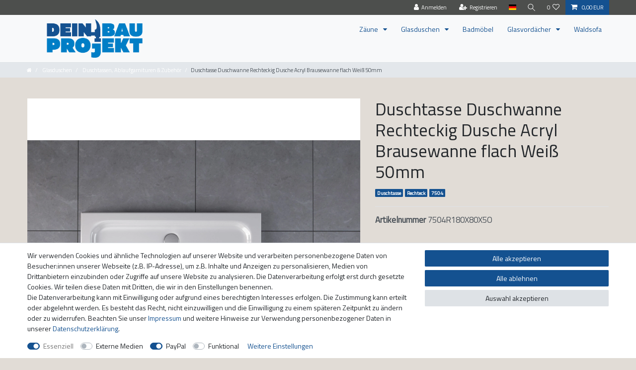

--- FILE ---
content_type: text/css; charset=utf-8
request_url: https://cdn02.plentymarkets.com/3mpqb2dra0np/plugin/10/sprobasictpldeinbauprojekt/css/style.min.css
body_size: 2112
content:
.homepage-title{background:#4d4f4d}.loading-animation>div{background-color:#4d4f4d}.widget-item-list.widget-primary .widget-caption{background-color:#4d4f4d;color:#fff}#mainNavbarCollapsable ul.mainmenu li:hover a{color:#4d4f4d}.openingTimesTeaser,.openingTimesTeaser a,.openingTimesTeaser a:hover,.openingTimesTeaser i::before{color:#4d4f4d}.footer .footer-features{background-color:#145190}.cmp-product-thumb .add-to-basket-lg-container:hover{border-color:transparent #4d4f4d transparent transparent}.cookie-bar__wrapper,.bg-primary{background-color:#4d4f4d !important}.cookie-bar__btn:hover{color:#4d4f4d !important}.top-bar .controls-list .control-user #login-change>.dropdown .dropdown-menu a:hover{background-color:#4d4f4d}.widget-image-box.widget-primary .widget-caption{background-color:#4d4f4d;color:#fff}.widget-image-box.widget-primary a[href].widget-inner:hover .widget-caption{background-color:#4d4f4d}.cmp-search-box .search-submit{color:#145190}.openingTimesTeaser .col-md-6,.openingTimesTeaser .col-md-8,.openingTimesTeaser .col-md-4{background-color:#145190}.top-bar .controls-list>li a:not(.btn):hover,.top-bar .controls-list>li a:not(.btn)[aria-expanded=true],.top-bar .controls-list .control-basket .toggle-basket-preview,.anicon.anicon-search-xcross[aria-expanded=false]:hover>.anicon-search-item::after{background:#145190}.top-bar .controls-list>li .fa-user:before,.top-bar .controls-list>li .fa-user-plus:before,.top-bar .controls-list>li a:not(.btn){color:#145190}.top-bar .controls-list>li .anicon>.anicon-search-item::after{border:1px solid #145190}.top-bar .controls-list>li .anicon>.anicon-search-item:before{background:#145190}.top-bar .controls-list>li a.anicon:not(.btn)[aria-expanded=true]>.anicon-search-item:before,.top-bar .controls-list>li:hover .anicon>.anicon-search-item:before{background:#4d4f4d}.top-bar .controls-list>li a.anicon:not(.btn)[aria-expanded=true]>.anicon-search-item::after,.top-bar .controls-list>li:hover .anicon>.anicon-search-item::after{border:1px solid #4d4f4d}.mkt-homepage .flex-align-bottom{background:#4d4f4d}.mkt-homepage .flex-item:hover a .flex-align-bottom{background:black}@media(min-width:768px){.top-bar .controls-list>li .fa-user:before,.top-bar .controls-list>li .fa-user-plus:before,.top-bar .controls-list>li a:not(.btn){color:#145190}.top-bar .controls-list>li .anicon>.anicon-search-item::after{border:1px solid #145190}.top-bar .controls-list>li .anicon>.anicon-search-item:before{background:#145190}.top-bar .controls-list>li a.anicon:not(.btn)[aria-expanded=true]>.anicon-search-item:before,.top-bar .controls-list>li:hover .anicon>.anicon-search-item:before{background:#4d4f4d}.top-bar .controls-list>li a.anicon:not(.btn)[aria-expanded=true]>.anicon-search-item::after,.top-bar .controls-list>li:hover .anicon>.anicon-search-item::after{border:1px solid #4d4f4d}}.mkt-homepage .section-header h2,.mkt-homepage .section-header a.section-link-all{color:#145190}.section-header a.section-link-all:hover,a:focus,a:hover{color:#145190}.sidebar li a,.sidebar li i::before{color:#145190}.sidebar>ul>li:hover{background-color:#145190}.col-md-2 .category-title,.col-md-3 .category-title{display:none}.pipe{border-left:1px solid #145190}.breadcrumb a,.breadcrumb .fa-home:before,.breadcrumb-item+.breadcrumb-item::before{color:#145190}.mobile-navigation ul.mainmenu li a,.mobile-navigation ul.mainmenu li i.fa::before{color:#145190}.megamenu #mainNavbarCollapsable ul.mainmenu>li:hover{background-color:#145190 !important}nav.navbar.megamenu #mainNavbarCollapsable ul.mainmenu>li>ul.collapse>li a{color:#145190 !important}@media(min-width:768px){.top-bar .controls-list>li.control-basket a:hover:not(.btn){color:#145190}}@media(min-width:992px){.footer>.footer-content>.row:nth-child(2) a:hover{color:#606060}.static-link-list a{color:#145190}.no-touch #mainNavbarCollapsable ul.mainmenu>li:hover,.touch #mainNavbarCollapsable ul.mainmenu>li.hover{background-color:#145190}}.owl-carousel .owl-single-item-control{color:#4d4f4d}.owl-theme .owl-dots .owl-dot.active span,.owl-theme .owl-dots .owl-dot:hover span{background:#4d4f4d}.widget-image-carousel.widget-primary .carousel-indicators li{border-color:#4d4f4d}.widget-image-carousel.widget-primary .carousel-indicators li.active{background-color:#4d4f4d}.widget-image-carousel.widget-primary .carousel-control .fa{color:#4d4f4d}#mainNavbarCollapsable ul.mainmenu li a,a{color:#4d4f4d}.sidebar>ul>li:hover>a,.sidebar>ul>li:hover>i::before{color:#606060}.sidebar>ul>li{background-color:#4d4f4d}.mkt-homepage .section-header{background:#4d4f4d}.mkt-homepage .widget-title-bar.widget-primary{background-color:#4d4f4d}.page-item.active .page-link,.page-item.active .page-link:focus,.page-item.active .page-link:hover{background-color:#4d4f4d;border-color:#4d4f4d}.anicon>.anicon-search-item::after{background:#4d4f4d}.top-bar .controls-list .control-basket .toggle-basket-preview{color:#4d4f4d}.top-bar .controls-list>li a:hover .fa-user:before,.top-bar .controls-list>li a:hover .fa-user-plus:before{color:#4d4f4d}.top-bar{background:#4d4f4d}.mobile-navigation{background:#4d4f4d}@media(min-width:768px){.top-bar .controls-list>li a:hover:not(.btn){color:#4d4f4d}.top-bar .controls-list>li a:hover .fa-user:before,.top-bar .controls-list>li a:hover .fa-user-plus:before{color:#4d4f4d}}@media(min-width:992px){.owl-thumbs .owl-thumb.active,.owl-thumbs .owl-thumb:hover{border:1px solid #4d4f4d}.static-link-list a:hover{color:#4d4f4d}.footer>.footer-content>.row:nth-child(2){background:#020202}.footer>.footer-content>.row:nth-child(2) h2{padding-bottom:10px}}.cookie-bar__btn{background-color:#4d4f4d !important}.sidebar>ul>li>ul{background-color:#606060}#mainNavbarCollapsable ul.mainmenu>li>ul{background:#606060}.no-touch #mainNavbarCollapsable ul.mainmenu>li>ul>li:hover,.touch #mainNavbarCollapsable ul.mainmenu>li>ul>li.hover{background:#145190;color:black}#mainNavbarCollapsable ul.mainmenu>li>ul a{color:black}@media(min-width:992px){#mainNavbarCollapsable ul.mainmenu>li>ul{background:#606060}.no-touch #mainNavbarCollapsable ul.mainmenu>li>ul>li:hover,.touch #mainNavbarCollapsable ul.mainmenu>li>ul>li.hover{background:#145190;color:black}#mainNavbarCollapsable ul.mainmenu>li>ul a{color:black !important}}body,.h1,.h2,.h3,.h4,.h5,.h6,h1,h2,h3,h4,h5,h6,.featured-category,.featured-sale-new,.wrapper-main .navbar{font-family:'Titillium Web',sans-serif}body,body>#vue-app,body>#vue-error{background-color:#e2e0e0}.wrapper-main .navbar{background:white}.footer{background-color:#e2e0e0}@media(min-width:768px){.wrapper-main>nav.container-max{top:92px;background:#4d4f4d}}@media(min-width:992px){.tab-content,.tab-content .m-y-2{background:white;border-top:1px solid transparent;border-bottom:1px solid transparent;border-left:15px solid transparent;border-right:15px solid transparent}}.navbar-brand img{max-height:4rem}@media(min-width:992px){.navbar-brand{padding:0}.navbar-brand img{max-height:5.75rem;max-width:20rem;position:relative}#mainNavbarCollapsable ul.mainmenu{height:84px}#mainNavbarCollapsable ul.mainmenu>li>a{padding:2rem 1rem;font-size:14pt}.wrapper-main>nav.container-max{top:115px}}@media(min-width:992px){.navbar-brand img{max-width:28rem}}.sidebar>ul:nth-child(1){border-top:0 solid transparent}.sidebar>ul{border-bottom:1px solid transparent}.page-link:focus,.page-link:hover{background-color:#dcdbd8;border-color:#ddd}.list-controls .list-controls-inner{background:#efefef}.parallax-img-container .parallax-text-container h1{position:relative;top:.4em;height:2.3em;font-size:100%}@media(min-width:768px){.parallax-img-container .parallax-text-container h1{font-size:200%}}@media(min-width:992px){.parallax-img-container .parallax-text-container h1{font-size:300%}}.parallax-img-container[style^=background-image] .parallax-text-container h1{background:rgba(71,91,110,0.65);padding:0 30px 30px 30px;line-height:.75em;text-shadow:none;height:auto;top:auto}i.fa.fa-heart{color:black}.text-muted,.single .vat .text-muted{color:black !important}.cmp-product-thumb .price{color:black}.cmp-product-thumb .crossprice{color:red}.single .crossprice .text-muted,.cmp-product-thumb .crossprice .text-muted{color:red !important}a.text-muted.add-to-wish-list:hover{color:red !important}.footer .footer-features{color:#000}.footer .footer-features i{color:#000 !important}.breadcrumb-item.active{color:#000}@media(min-width:992px){.footer>.footer-content>.row:nth-child(2) a,.footer>.footer-content>.row:nth-child(2) h2{color:#fefefe}.footer>.footer-content>.row:nth-child(2) h2{border-bottom:1px solid #fefefe}}.homepage-title>h1{color:black;border-bottom:2px solid black}.pipe{border-left:1px solid white}.homepage-title>h1{color:white;border-bottom:2px solid white}.top-bar .controls-list>li .fa-user:before,.top-bar .controls-list>li .fa-user-plus:before,.top-bar .controls-list>li a:not(.btn),.top-bar .controls-list>li a:hover:not(.btn),.top-bar .controls-list>li a:hover .fa-user:before,.top-bar .controls-list>li a:hover .fa-user-plus:before{color:white}.top-bar .controls-list>li .anicon>.anicon-search-item:before,.top-bar .controls-list>li a.anicon:not(.btn)[aria-expanded=true]>.anicon-search-item:before,.top-bar .controls-list>li:hover .anicon>.anicon-search-item:before{background:white}.top-bar .controls-list>li .anicon>.anicon-search-item::after,.top-bar .controls-list>li a.anicon:not(.btn)[aria-expanded=true]>.anicon-search-item::after,.top-bar .controls-list>li:hover .anicon>.anicon-search-item::after{border:1px solid white}.top-bar .controls-list .control-basket .toggle-basket-preview{color:white}#mainNavbarCollapsable ul.mainmenu li:hover a{color:white}.openingTimesTeaser,.openingTimesTeaser a,.openingTimesTeaser a:hover,.openingTimesTeaser i::before,.footer .footer-features{color:white}.footer .footer-features i{color:white !important}.breadcrumb a,.breadcrumb .fa-home:before,.breadcrumb-item+.breadcrumb-item::before,.breadcrumb-item.active{color:white}.sidebar li a,.sidebar li i::before{color:white}.mkt-homepage .section-header h2,.mkt-homepage .section-header a.section-link-all,.mkt-homepage .widget-title-bar.widget-primary{color:white}.mobile-navigation ul.mainmenu li a,.mobile-navigation ul.mainmenu li i.fa::before{color:white}@media(min-width:768px){.top-bar .controls-list>li .fa-user:before,.top-bar .controls-list>li .fa-user-plus:before,.top-bar .controls-list>li a:not(.btn),.top-bar .controls-list>li a:hover:not(.btn),.top-bar .controls-list>li a:hover .fa-user:before,.top-bar .controls-list>li a:hover .fa-user-plus:before,.top-bar .controls-list>li.control-basket a:hover:not(.btn){color:white}.top-bar .controls-list>li .anicon>.anicon-search-item:before,.top-bar .controls-list>li a.anicon:not(.btn)[aria-expanded=true]>.anicon-search-item:before,.top-bar .controls-list>li:hover .anicon>.anicon-search-item:before{background:white}.top-bar .controls-list>li .anicon>.anicon-search-item::after,.top-bar .controls-list>li a.anicon:not(.btn)[aria-expanded=true]>.anicon-search-item::after,.top-bar .controls-list>li:hover .anicon>.anicon-search-item::after{border:1px solid white}}@media(min-width:992px){#mainNavbarCollapsable ul.mainmenu>li>ul a{color:white !important}.footer>.footer-content>.row:nth-child(2) h2{border-bottom:1px solid white}.footer>.footer-content>.row:nth-child(2) a,.footer>.footer-content>.row:nth-child(2) h2{color:white}}#mainNavbarCollapsable ul.mainmenu li a,a{color:#145190}@media(min-width:992px){nav.navbar.megamenu #mainNavbarCollapsable ul.mainmenu>li>ul.collapse,nav.navbar.megamenu #mainNavbarCollapsable ul.mainmenu>li>ul.collapse>li,nav.navbar.megamenu #mainNavbarCollapsable ul.mainmenu>li>ul.collapse>li a,nav.navbar.megamenu #mainNavbarCollapsable ul.mainmenu>li>ul.collapse>li>ul,nav.navbar.megamenu #mainNavbarCollapsable ul.mainmenu>li>ul.collapse>li>ul>li,nav.navbar.megamenu #mainNavbarCollapsable ul.mainmenu>li>ul.collapse>li>ul>li a,nav.navbar.megamenu #mainNavbarCollapsable ul.mainmenu>li>ul.collapse>li>ul>li>ul{background:#bbb !important}}.widget.widget-image-carousel.widget-primary.widget-proportional{padding-bottom:41%}.parallax-img-container[style^='background-image']{height:80px;background-image:none !important}.parallax-img-container[style^=background-image] .parallax-text-container h1{background:transparent;color:inherit}.parallax-img-container[style^='background-image'] .parallax-text-container h1{font-size:1.8rem}@media(min-width:544px){.parallax-img-container[style^='background-image']{height:90px}.parallax-img-container[style^='background-image'] .parallax-text-container h1{font-size:300%}}@media(min-width:768px){.parallax-img-container[style^='background-image']{height:140px}.parallax-img-container[style^='background-image'] .parallax-text-container h1{font-size:300%}}@media(min-width:992px){.parallax-img-container[style^='background-image']{height:150px}}.sidebar li i::before{color:black}body,body>#vue-app,body>#vue-error,.page-content,.footer{background-color:#e1dcd6}.sidebar>ul>li>ul>li>a:hover,.sidebar>ul>li>ul>li>ul>li>a:hover{color:black}.page-content .my-5{margin-bottom:1.5rem !important;margin-top:1.5rem !important;border-top:1px solid black}.blau{background:#145190;color:white}.blau a{color:white}.transparent{background-color:transparent !important}.transparent a,.transparent i::before,.transparent i{color:white !important}@media(min-width:992px){#mainNavbarCollapsable ul.mainmenu>li>a{padding:2rem .5rem;font-size:13pt}}@media(min-width:1080px){#mainNavbarCollapsable ul.mainmenu>li>a{font-size:14pt}}@media(min-width:1130px){#mainNavbarCollapsable ul.mainmenu>li>a{padding:2rem 1rem}}